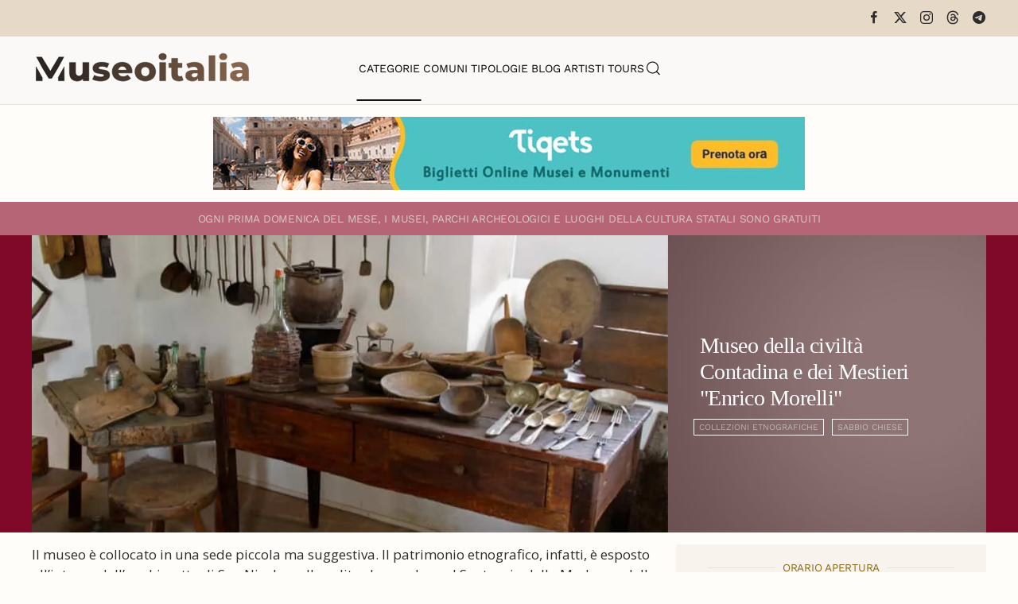

--- FILE ---
content_type: text/html; charset=utf-8
request_url: https://www.museionline.info/musei/museo-della-civilta-contadina-e-dei-mestieri-enrico-morelli
body_size: 9118
content:
<!DOCTYPE html>
<html lang="it-it" dir="ltr">
    
  <head>
  	<!-- Start TAGZ: -->
  	<meta name="twitter:card" content="summary_large_image"/>
	<meta name="twitter:description" content="Il museo è collocato in una sede piccola ma suggestiva. Il patrimonio etnografico, infatti, è esposto all’interno dell’ex chiesetta di San Nicola, sulla salita che conduce al Santuario della Madonna d"/>
	<meta name="twitter:image" content="https://www.museionline.info/images/musei2/sabbioetmorl.jpg"/>
	<meta name="twitter:site" content="museionline"/>
	<meta name="twitter:title" content="Museo della civiltà Contadina e dei Mestieri &quot;Enrico Morelli&quot;"/>
	<meta property="og:description" content="Il museo è collocato in una sede piccola ma suggestiva. Il patrimonio etnografico, infatti, è esposto all’interno dell’ex chiesetta di San Nicola, sulla sa"/>
	<meta property="og:image" content="https://www.museionline.info/images/musei2/sabbioetmorl.jpg"/>
	<meta property="og:image:height" content="420"/>
	<meta property="og:image:width" content="900"/>
	<meta property="og:site_name" content="Musei Italiani"/>
	<meta property="og:title" content="Museo della civiltà Contadina e dei Mestieri &quot;Enrico Morelli&quot;"/>
	<meta property="og:type" content="website"/>
	<meta property="og:url" content="https%3A%2F%2Fwww.museionline.info%2Fmusei%2Fmuseo-della-civilta-contadina-e-dei-mestieri-enrico-morelli"/>
  	<!-- End TAGZ -->
  		
        <meta name="viewport" content="width=device-width, initial-scale=1">
        <link rel="icon" href="/images/icoicon.png" sizes="any">
                <link rel="icon" href="/images/icoicon.svg" type="image/svg+xml">
                <link rel="apple-touch-icon" href="/images/icoicon.png">
        <meta charset="utf-8">
	<meta name="author" content="Redazione">
	<meta name="description" content="Esplora il ricco patrimonio culturale italiano: musei, parchi archeologici, castelli, ville storiche e monumenti. Viaggia attraverso secoli di storia e cultura.">
	<meta name="generator" content="Joomla! - Open Source Content Management">
	<title>Museo della civiltà Contadina e dei Mestieri &quot;Enrico Morelli&quot;</title>
	<link href="https://www.museionline.info/musei/museo-della-civilta-contadina-e-dei-mestieri-enrico-morelli" rel="canonical">
	<link href="https://www.museionline.info/component/finder/search?format=opensearch&amp;Itemid=101" rel="search" title="OpenSearch Musei Italiani" type="application/opensearchdescription+xml">
<link href="/media/vendor/joomla-custom-elements/css/joomla-alert.min.css?0.4.1" rel="stylesheet">
	<link href="/templates/yootheme/css/theme.11.css?1768250885" rel="stylesheet">
	<link href="/templates/yootheme/css/theme.update.css?4.5.32" rel="stylesheet">
	<link href="//fonts.googleapis.com/css?family=Open+Sans:400,600,700" rel="stylesheet">
	<link href="/plugins/system/ampz/ampz/css/ampz.min.css" rel="stylesheet">
	<style>#load-btns-inline_sc_1{
			font-family: 'Open Sans', helvetica, arial, sans-serif;

		}</style>
	<style>
        #ampz_inline_mobile { background-color: #ffffff }
        @media (min-width: 600px) {
            #ampz_inline_mobile {
                display: none !important;
            }
        }
        @media (max-width: 600px) {
            #ampz_inline_mobile {
                display: block !important;
            }
        }</style>
	<style>.mfp-content{
			font-family: 'Open Sans', helvetica, arial, sans-serif;

		}</style>
<script src="/media/vendor/jquery/js/jquery.min.js?3.7.1"></script>
	<script src="/media/legacy/js/jquery-noconflict.min.js?504da4"></script>
	<script src="/media/vendor/awesomplete/js/awesomplete.min.js?1.1.7" defer></script>
	<script type="application/json" class="joomla-script-options new">{"joomla.jtext":{"JLIB_JS_AJAX_ERROR_OTHER":"Si è verificato un errore durante il recupero dei dati JSON: codice di stato HTTP %s.","JLIB_JS_AJAX_ERROR_PARSE":"Si è verificato un errore di analisi durante l'elaborazione dei seguenti dati JSON:<br><code style=\"color:inherit;white-space:pre-wrap;padding:0;margin:0;border:0;background:inherit;\">%s<\/code>","ERROR":"Errore","MESSAGE":"Messaggio","NOTICE":"Avviso","WARNING":"Attenzione","JCLOSE":"Chiudi","JOK":"OK","JOPEN":"Apri"},"finder-search":{"url":"\/component\/finder\/?task=suggestions.suggest&amp;format=json&amp;tmpl=component&amp;Itemid=101"},"system.paths":{"root":"","rootFull":"https:\/\/www.museionline.info\/","base":"","baseFull":"https:\/\/www.museionline.info\/"},"csrf.token":"15a541cf1cd56fed6850399dd512f87e"}</script>
	<script src="/media/system/js/core.min.js?a3d8f8"></script>
	<script src="/media/vendor/webcomponentsjs/js/webcomponents-bundle.min.js?2.8.0" nomodule defer></script>
	<script src="/media/com_finder/js/finder.min.js?755761" type="module"></script>
	<script src="/media/system/js/joomla-hidden-mail.min.js?80d9c7" type="module"></script>
	<script src="/media/system/js/messages.min.js?9a4811" type="module"></script>
	<script src="/templates/yootheme/vendor/assets/uikit/dist/js/uikit.min.js?4.5.32"></script>
	<script src="/templates/yootheme/vendor/assets/uikit/dist/js/uikit-icons-woolberry.min.js?4.5.32"></script>
	<script src="/templates/yootheme/js/theme.js?4.5.32"></script>
	<script src="/media/zoo/assets/js/responsive.js?ver=20251215"></script>
	<script src="/components/com_zoo/assets/js/default.js?ver=20251215"></script>
	<script src="/plugins/system/ampz/ampz/js/ampz.min.js"></script>
	<script>window.yootheme ||= {}; var $theme = yootheme.theme = {"i18n":{"close":{"label":"Close"},"totop":{"label":"Back to top"},"marker":{"label":"Open"},"navbarToggleIcon":{"label":"Apri menu"},"paginationPrevious":{"label":"Previous page"},"paginationNext":{"label":"Pagina successiva"},"searchIcon":{"toggle":"Open Search","submit":"Submit Search"},"slider":{"next":"Next slide","previous":"Previous slide","slideX":"Slide %s","slideLabel":"%s of %s"},"slideshow":{"next":"Next slide","previous":"Previous slide","slideX":"Slide %s","slideLabel":"%s of %s"},"lightboxPanel":{"next":"Next slide","previous":"Previous slide","slideLabel":"%s of %s","close":"Close"}}};</script>
	<script>var ampzSettings = {"ampzCounts":"","ampzNetworks":["facebook","twitter","linkedin","pinterest","telegram"],"ampzEntranceDelay":"1.5s","ampzEntranceDelayMobile":"1.5s","ampzMobileOnlyButtons":"","ampzMobileWidth":"600","ampzFlyinEntranceEffect":"ampz_flyin_right bounceInUp","ampzThresholdTotalShares":"0","ampzBaseUrl":"https:\/\/www.museionline.info\/","ampzShareUrl":"https%3A%2F%2Fwww.museionline.info%2Fmusei%2Fmuseo-della-civilta-contadina-e-dei-mestieri-enrico-morelli","ampzOpenInNewTab":"","ampzFbAT":"0","ampzCacheLifetime":"3600","ampzCachedCounts":"","ampzFlyInTriggerBottom":"","ampzFlyInTriggerTime":"","ampzFlyInTriggerTimeSeconds":"10000","ampzActiveComponent":"com_zoo","ampzFlyInDisplayMobile":"","ampzInlineDisplayMobile":"","ampzInlineDisableExpandOnHover":"","ampzSidebarDisplayMobile":"","ampzFlyInCookieType":"never","ampzFlyInCookieDuration":"5","ampzSideBarVisibility":"inline","ampzMobileVisibility":"inline","ampzSideBarStartClosed":""};</script>
	
	<script>jQuery(function($) {
    jQuery('.grid-nofollow a').attr('rel', 'nofollow');
});
<!-- Matomo -->

  var _paq = window._paq = window._paq || [];
  /* tracker methods like "setCustomDimension" should be called before "trackPageView" */
  _paq.push(['trackPageView']);
  _paq.push(['enableLinkTracking']);
  (function() {
    var u="//visionstat.eu/stat/";
    _paq.push(['setTrackerUrl', u+'matomo.php']);
    _paq.push(['setSiteId', '7']);
    var d=document, g=d.createElement('script'), s=d.getElementsByTagName('script')[0];
    g.async=true; g.src=u+'matomo.js'; s.parentNode.insertBefore(g,s);
  })();

<!-- End Matomo Code --></script>

    </head>
    <body class="">

        <div class="uk-hidden-visually uk-notification uk-notification-top-left uk-width-auto">
            <div class="uk-notification-message">
                <a href="#tm-main" class="uk-link-reset">Skip to main content</a>
            </div>
        </div>

        
        
        <div class="tm-page">

                        


<header class="tm-header-mobile uk-hidden@m">


    
        <div class="uk-navbar-container">

            <div class="uk-container uk-container-expand">
                <nav class="uk-navbar" uk-navbar="{&quot;align&quot;:&quot;left&quot;,&quot;container&quot;:&quot;.tm-header-mobile&quot;,&quot;boundary&quot;:&quot;.tm-header-mobile .uk-navbar-container&quot;}">

                                        <div class="uk-navbar-left ">

                                                    <a href="https://www.museionline.info/" aria-label="Torna alla Home" class="uk-logo uk-navbar-item">
    <picture>
<source type="image/webp" srcset="/templates/yootheme/cache/a2/museoitalialogomb-a25f355a.webp 214w, /templates/yootheme/cache/eb/museoitalialogomb-ebb21f98.webp 299w, /templates/yootheme/cache/b8/museoitalialogomb-b82d237a.webp 300w" sizes="(min-width: 214px) 214px">
<img alt="Musei e Monumenti Italiani da visitare" loading="eager" src="/templates/yootheme/cache/7c/museoitalialogomb-7c0768e4.png" width="214" height="35">
</picture></a>
                        
                        
                        
                    </div>
                    
                    
                                        <div class="uk-navbar-right">

                                                    
                        
                                                    <a uk-toggle href="#tm-dialog-mobile" class="uk-navbar-toggle">

        
        <div uk-navbar-toggle-icon></div>

        
    </a>
                        
                    </div>
                    
                </nav>
            </div>

        </div>

    



    
        <div id="tm-dialog-mobile" class="uk-modal uk-modal-full" uk-modal>
        <div class="uk-modal-dialog uk-flex">

                        <button class="uk-modal-close-full uk-close-large" type="button" uk-close uk-toggle="cls: uk-modal-close-full uk-close-large uk-modal-close-default; mode: media; media: @s"></button>
            
            <div class="uk-modal-body uk-padding-large uk-margin-auto uk-flex uk-flex-column uk-box-sizing-content uk-width-auto@s" uk-height-viewport uk-toggle="{&quot;cls&quot;:&quot;uk-padding-large&quot;,&quot;mode&quot;:&quot;media&quot;,&quot;media&quot;:&quot;@s&quot;}">

                                <div class="uk-margin-auto-vertical uk-text-center">
                    
<div class="uk-grid uk-child-width-1-1" uk-grid>    <div>
<div class="uk-panel" id="module-tm-4">

    
    

    <form id="search-tm-4" action="/component/finder/search?Itemid=101" method="get" role="search" class="uk-search js-finder-searchform uk-search-default uk-width-1-1"><span uk-search-icon></span><input name="q" class="js-finder-search-query uk-search-input" placeholder="Cerca" required aria-label="Cerca" type="search"><input type="hidden" name="Itemid" value="101"></form>
    

</div>
</div>    <div>
<div class="uk-panel" id="module-menu-dialog-mobile">

    
    
<ul class="uk-nav uk-nav-primary uk-nav- uk-nav-center">
    
	<li class="item-113 uk-active"><a href="/musei">Categorie</a></li>
	<li class="item-114"><a href="/comuni">Comuni</a></li>
	<li class="item-122"><a href="/tipologie-museo">Tipologie</a></li>
	<li class="item-178"><a href="https://www.museiblog.info/" target="_blank">Blog</a></li>
	<li class="item-201"><a href="/artisti">Artisti</a></li>
	<li class="item-492"><a href="https://www.viator.com/partner-shop/museionline/?medium=link&amp;medium_version=shop&amp;campaign=portal2025" target="_blank">Tours</a></li></ul>

</div>
</div>    <div>
<div class="uk-panel" id="module-tm-6">

    
    <ul class="uk-grid uk-flex-inline uk-flex-middle uk-flex-nowrap uk-grid-small">                    <li><a href="https://www.facebook.com/MuseoItalia/" class="uk-preserve-width uk-icon-link" rel="noreferrer" target="_blank"><span uk-icon="icon: facebook;"></span></a></li>
                    <li><a href="https://twitter.com/museionline" class="uk-preserve-width uk-icon-link" rel="noreferrer" target="_blank"><span uk-icon="icon: twitter;"></span></a></li>
                    <li><a href="https://www.instagram.com/italiamuseo" class="uk-preserve-width uk-icon-link" rel="noreferrer" target="_blank"><span uk-icon="icon: instagram;"></span></a></li>
            </ul>
</div>
</div></div>
                </div>
                
                
            </div>

        </div>
    </div>
    
    

</header>


<div class="tm-toolbar tm-toolbar-default uk-visible@m">
    <div class="uk-container uk-flex uk-flex-middle">

        
                <div class="uk-margin-auto-left">
            <div class="uk-grid-medium uk-child-width-auto uk-flex-middle" uk-grid="margin: uk-margin-small-top">
                <div>
<div class="uk-panel" id="module-tm-5">

    
    <ul class="uk-grid uk-flex-inline uk-flex-middle uk-flex-nowrap uk-grid-small">                    <li><a href="https://www.facebook.com/MuseoItalia/" class="uk-preserve-width uk-icon-link" rel="noreferrer" target="_blank"><span uk-icon="icon: facebook; width: 18; height: 18;"></span></a></li>
                    <li><a href="https://twitter.com/museionline" class="uk-preserve-width uk-icon-link" rel="noreferrer" target="_blank"><span uk-icon="icon: x; width: 18; height: 18;"></span></a></li>
                    <li><a href="https://www.instagram.com/italiamuseo" class="uk-preserve-width uk-icon-link" rel="noreferrer" target="_blank"><span uk-icon="icon: instagram; width: 18; height: 18;"></span></a></li>
                    <li><a href="https://www.threads.net/@italiamuseo" class="uk-preserve-width uk-icon-link" rel="noreferrer" target="_blank"><span uk-icon="icon: threads; width: 18; height: 18;"></span></a></li>
                    <li><a href="https://t.me/museoitalia" class="uk-preserve-width uk-icon-link" rel="noreferrer" target="_blank"><span uk-icon="icon: telegram; width: 18; height: 18;"></span></a></li>
            </ul>
</div>
</div>
            </div>
        </div>
        
    </div>
</div>

<header class="tm-header uk-visible@m">



    
        <div class="uk-navbar-container">

            <div class="uk-container uk-container-large">
                <nav class="uk-navbar" uk-navbar="{&quot;align&quot;:&quot;left&quot;,&quot;container&quot;:&quot;.tm-header&quot;,&quot;boundary&quot;:&quot;.tm-header .uk-navbar-container&quot;}">

                                        <div class="uk-navbar-left ">

                                                    <a href="https://www.museionline.info/" aria-label="Torna alla Home" class="uk-logo uk-navbar-item">
    <picture>
<source type="image/webp" srcset="/templates/yootheme/cache/02/museoitalialogo-02980029.webp 278w, /templates/yootheme/cache/17/museoitalialogo-17b3e2f8.webp 500w" sizes="(min-width: 278px) 278px">
<img alt="Musei e Monumenti Italiani da visitare" loading="eager" src="/templates/yootheme/cache/02/museoitalialogo-02d218e8.png" width="278" height="45">
</picture></a>
                        
                        
                        
                    </div>
                    
                                        <div class="uk-navbar-center">

                        
                                                    
<ul class="uk-navbar-nav">
    
	<li class="item-113 uk-active"><a href="/musei">Categorie</a></li>
	<li class="item-114"><a href="/comuni">Comuni</a></li>
	<li class="item-122"><a href="/tipologie-museo">Tipologie</a></li>
	<li class="item-178"><a href="https://www.museiblog.info/" target="_blank">Blog</a></li>
	<li class="item-201"><a href="/artisti">Artisti</a></li>
	<li class="item-492"><a href="https://www.viator.com/partner-shop/museionline/?medium=link&amp;medium_version=shop&amp;campaign=portal2025" target="_blank">Tours</a></li></ul>


    <a class="uk-navbar-toggle" id="module-tm-3" href="#search-tm-3-search" uk-search-icon uk-toggle></a>

    <div uk-modal id="search-tm-3-search" class="uk-modal uk-modal-full">
        <div class="uk-modal-dialog uk-modal-body uk-padding-large uk-flex uk-flex-center uk-flex-middle" uk-height-viewport uk-toggle="cls: uk-padding-large; mode: media; media: @s">

                        <button type="button" uk-close class="uk-modal-close-full uk-close-large" uk-toggle="{&quot;mode&quot;:&quot;media&quot;,&quot;media&quot;:&quot;@s&quot;,&quot;cls&quot;:&quot;uk-modal-close-full uk-close-large uk-modal-close-default&quot;}"></button>
            
                        <div>
            
                <form id="search-tm-3" action="/component/finder/search?Itemid=101" method="get" role="search" class="uk-search js-finder-searchform uk-width-1-1 uk-search-large"><input name="q" class="js-finder-search-query uk-search-input" placeholder="Cerca" required aria-label="Cerca" type="search" autofocus><input type="hidden" name="Itemid" value="101"><button uk-search-icon class="uk-search-icon-flip" type="submit"></button></form>
                
                        </div>
            
        </div>
    </div>


                        
                    </div>
                    
                    
                </nav>
            </div>

        </div>

    







</header>

            
            
<div class="tm-top uk-section-default uk-section uk-section-small">

    
        
        
        
                        <div class="uk-container">
            
                
<div class="uk-panel" id="module-124">

    
    
<div class="uk-margin-remove-last-child custom" ><p><a title="italian tourism reservation museum ticket" href="https://www.tiqets.com/it/attrazioni-italia-z50109/?partner=neosintesi35594&amp;tq_campaign=banner-musei-butn" target="_blank" rel="nofollow noopener"><img src="/images/biglie.jpg" loading="lazy" width="744" height="92" data-path="local-images:/biglie.jpg" style="display: block; margin-left: auto; margin-right: auto;" /></a></p></div>

</div>

                        </div>
            
        
    
</div>


            <main id="tm-main" >

                
                <div id="system-message-container" aria-live="polite"></div>

                <!-- Builder #template-g3mH1yIE --><style class="uk-margin-remove-adjacent">#template-g3mH1yIE\#0{font-size: 0.8rem; color: #d6ccc2;}#template-g3mH1yIE\#1{padding-top: 12px; padding-bottom: 11px; background: #B56576;}#template-g3mH1yIE\#2 .uk-subnav a, #template-g3mH1yIE\#2 .subuk-nav li{font-size: 8pt; line-height: 0.7; border: 1px solid #FFFFFA; padding: 6px 6px 6px 6px; background-color: trasparent; color: #000 important;;}#template-g3mH1yIE\#2 .uk-subnav>*{flex: none; padding-left: 10px; position: relative;}#template-g3mH1yIE\#3{color: #c5c5a7; font-weight: bold !important;}#template-g3mH1yIE\#4{font-size: 0.8rem;}#template-g3mH1yIE\#5{font-size: 0.8rem;}#template-g3mH1yIE\#6{font-size: 0.8rem;}#template-g3mH1yIE\#7{font-size: 0.8rem;}#template-g3mH1yIE\#8{font-size: 0.8rem;}#template-g3mH1yIE\#9{font-size: 0.8rem;}#servizi .el-content{font-size: 0.8rem;}#template-g3mH1yIE\#10{font-size: 0.8rem;}#template-g3mH1yIE\#11{font-size: 0.8rem; color: #F0F0F0;}#template-g3mH1yIE\#12{font-size: 0.8rem; color: #d6ccc2;}#template-g3mH1yIE\#13{font-size: 0.8rem; color: #F0F0F0;}#template-g3mH1yIE\#14{font-size: 0.8rem; color: #F0F0F0;}#template-g3mH1yIE\#15 .el-content{font-size: 0.8rem;}#template-g3mH1yIE\#16 .el-image:hover{opacity: 0.9;}#template-g3mH1yIE\#16 .el-image{opacity: 0.3;}#template-g3mH1yIE\#17{background: #E0E2DB;}#template-g3mH1yIE\#18{font-size: 0.7rem;}#template-g3mH1yIE\#19{background: #E7ECEF;}#template-g3mH1yIE\#20{font-size: 0.7rem;}#template-g3mH1yIE\#21 .el-title{font-size: 0.6rem; color: #6c757d; font-weight: 100; line-height: 1.2; padding-top: 8px;}</style>
<div id="template-g3mH1yIE#1" class="uk-visible@s uk-section-primary uk-section uk-section-xsmall">
    
        
        
        
            
                                <div class="uk-container">                
                    <div class="uk-visible@s uk-grid tm-grid-expand uk-grid-collapse uk-child-width-1-1 uk-margin-remove-vertical">
<div class="uk-width-1-1 uk-visible@s">
    
        
            
            
            
                
                    
<div class="uk-h6 uk-margin-small uk-text-center uk-visible@s" id="template-g3mH1yIE#0">        <span>O</span><span>gni prima domenica del mese, i musei, parchi archeologici e luoghi della cultura statali </span>sono gratuiti    </div>
                
            
        
    
</div></div>
                                </div>                
            
        
    
</div>
<div class="uk-section-primary uk-section uk-padding-remove-vertical">
    
        
        
        
            
                                <div class="uk-container uk-padding-remove-horizontal">                
                    <div class="uk-grid tm-grid-expand uk-grid-collapse uk-margin-remove-vertical" uk-grid>
<div class="uk-width-2-3@m">
    
        
            
            
            
                
                    
<div class="uk-margin">
        <picture>
<source type="image/webp" srcset="/component/ajax/?p=image&amp;src=%7B%22file%22%3A%22images%2Fmusei2%2Fsabbioetmorl.jpg%22%2C%22type%22%3A%22webp%2C80%22%2C%22thumbnail%22%3A%22768%2C358%2C%22%7D&amp;hash=53ce32ec 768w, /component/ajax/?p=image&amp;src=%7B%22file%22%3A%22images%2Fmusei2%2Fsabbioetmorl.jpg%22%2C%22type%22%3A%22webp%2C80%22%2C%22thumbnail%22%3A%22900%2C420%2C%22%7D&amp;hash=edee2928 900w" sizes="(min-width: 900px) 900px">
<img src="/templates/yootheme/cache/64/sabbioetmorl-64e632e2.jpeg" width="900" height="420" class="el-image" alt="Museo della civiltà Contadina e dei Mestieri &quot;Enrico Morelli&quot;" loading="lazy">
</picture>    
    
</div>
                
            
        
    
</div>
<div class="uk-grid-item-match uk-width-1-3@m">
        <div class="uk-tile-secondary uk-flex uk-preserve-color">    
                <div data-src="/images/sfndlight.jpg" data-sources="[{&quot;type&quot;:&quot;image\/webp&quot;,&quot;srcset&quot;:&quot;\/templates\/yootheme\/cache\/94\/sfndlight-9449ba74.webp 1200w&quot;,&quot;sizes&quot;:&quot;(max-aspect-ratio: 1200\/675) 178vh&quot;}]" uk-img class="uk-background-norepeat uk-background-cover uk-background-top-left uk-tile  uk-tile-xsmall uk-width-1-1 uk-flex uk-flex-middle">        
            
                        <div class="uk-position-cover" style="background-color: rgba(66, 21, 21, 0.59);"></div>            
                        <div class="uk-panel uk-width-1-1">            
                
                    
<h1 class="uk-h1 uk-font-secondary uk-margin-small uk-text-left">        Museo della civiltà Contadina e dei Mestieri "Enrico Morelli"    </h1>
<div id="template-g3mH1yIE#2" class="uk-text-left">
    <ul class="uk-margin-remove-bottom uk-subnav uk-flex-left" uk-margin>        <li class="el-item ">
    <a class="el-link" href="/musei/collezioni-etnografiche">Collezioni Etnografiche</a></li>
        <li class="el-item ">
    <a class="el-link" href="/lombardia-musei-monumenti/sabbio-chiese">Sabbio Chiese</a></li>
        </ul>
</div>
                
                        </div>            
                </div>        
        </div>    
</div></div>
                                </div>                
            
        
    
</div>
<div class="uk-section-default uk-section uk-section-small">
    
        
        
        
            
                                <div class="uk-container">                
                    <div class="uk-grid tm-grid-expand uk-grid-small uk-margin-small" uk-grid>
<div class="uk-width-2-3@m">
    
        
            
            
            
                
                    <div class="uk-panel uk-margin"><p>Il museo è collocato in una sede piccola ma suggestiva. Il patrimonio etnografico, infatti, è esposto all’interno dell’ex chiesetta di San Nicola, sulla salita che conduce al Santuario della Madonna della Rocca, nel centro storico di Sabbio Chiese, e offre uno spaccato dei mestieri praticati in valle, almeno dall’Ottocento.</p>
<p>La raccolta offre la possibilità di conoscere meglio gli usci e le tradizioni dei nostri nonni, esponendo oggetti d’uso nella casa dell’ottocento, ma anche attrezzi legati alle attività lavorative che si svolgevano in valle.</p>
<p>Nella navata sono disposti, secondo una progressione di aree a tema, gli oggetti relativi all’agricoltura, all’allevamento, alle arti tessili, ai mestieri del falegname, fabbro, calzolaio, macellaio, muratore, postino, stagnaro, oste, conciatore, apicoltore, etc. Una stanza a soppalco ospita gli oggetti tipici della vita domestica della famiglia contadina, dalla cucina alla camera da letto. Nel portico sottostante trovano posto altri strumenti dell’agricoltore ed un barroccino (calesse da passeggio), mentre in una stanza adiacente sono sistemati gli strumenti per la produzione casalinga del vino e dei latticini. Vi è pure un telaio per la produzione di biancheria della casa, il cui funzionamento viene mostrato ai visitatori tessendo tappeti di lana. Ogni oggetto ha una propria scheda espositiva che ne illustra, oltre ai nomi in italiano e dialetto, anche luogo, modo d’uso e donatore; immagini d’epoca consentono, per alcuni oggetti, di contestualizzare l’uso. Il museo richiama, ogni anno, centinaia di visitatori, soprattutto durante la stagione estiva. È pure meta di attività destinate alle scuole primarie del territorio, interessate ad approfondire gli aspetti legati ai mestieri di un tempo.</p></div>
<div class="uk-h6 uk-margin-small" id="template-g3mH1yIE#3">        <b><font color="#c5c5a7">Si consiglia di verificare la corrispondenza degli orari di apertura contattando direttamente la struttura.</font></b>    </div>
                
            
        
    
</div>
<div class="uk-grid-item-match uk-width-1-3@m">
        <div class="uk-tile-muted uk-tile  uk-tile-xsmall">    
        
            
            
            
                
                    
<h3 class="uk-h6 uk-heading-line uk-text-warning uk-margin-small uk-text-center" id="template-g3mH1yIE#4">        <span>Orario Apertura</span>
    </h3>
<h4 class="uk-h6 uk-margin-small" id="template-g3mH1yIE#5">        <p>da Mag. a Set.<br />Sab. Dom.</p>    </h4>
<h3 class="uk-h6 uk-heading-line uk-text-warning uk-margin-small uk-text-center" id="template-g3mH1yIE#7">        <span>Biglietti</span>
    </h3>
<div class="uk-h6 uk-margin-small" id="template-g3mH1yIE#8">        <p>Gratuito</p>    </div>
<h3 class="uk-h6 uk-heading-line uk-text-warning uk-margin-small uk-text-center" id="template-g3mH1yIE#9">        <span>Servizi</span>
    </h3>
<h3 class="uk-h6 uk-heading-line uk-text-warning uk-visible@m uk-margin-small uk-text-center" id="template-g3mH1yIE#10">        <span>Condividi</span>
    </h3>
<div class="uk-h6 uk-visible@m uk-margin-small">        <p><!-- start ampz shortcode musei --><div id="ampz_inline_sc_1" style= "font-family: 'Open Sans', helvetica, arial, sans-serif;" class="  ampz_inline_icon_only" data-combineafter="5" data-buttontemplate="template_minimal" data-buttonsize="ampz_btn_very_small" data-buttonwidth="auto">  <div class="ampz_rounded ampz_container ampz_no_count"><ul>
    						<li class="">
    							<a data-sharefollow="share" class="template_minimal ampz_btn ampz_btn_very_small ampz_facebook " data-url="https%3A%2F%2Fwww.museionline.info%2Fmusei%2Fmuseo-della-civilta-contadina-e-dei-mestieri-enrico-morelli" data-basecount="0" data-shareposition="shortcode"  data-sharetype="facebook" data-text="Museo+della+civilt%26agrave%3B+Contadina+e+dei+Mestieri+%26quot%3BEnrico+Morelli%26quot%3B"  href="#">
    								<i class="ampz ampz-icoon ampz-icoon-facebook"></i>
    					  <span class="ampz_network_label">Share</span></a>
    					
    						<li class="">
    							<a data-sharefollow="share" class="template_minimal ampz_btn ampz_btn_very_small ampz_twitter " data-url="https%3A%2F%2Fwww.museionline.info%2Fmusei%2Fmuseo-della-civilta-contadina-e-dei-mestieri-enrico-morelli" data-basecount="0" data-shareposition="shortcode"  data-sharetype="twitter" data-text="Museo+della+civilt%26agrave%3B+Contadina+e+dei+Mestieri+%26quot%3BEnrico+Morelli%26quot%3B"  href="#">
    								<i class="ampz ampz-icoon ampz-icoon-twitter"></i>
    					  <span class="ampz_network_label">Tweet</span></a>
    					
    						<li class="">
    							<a data-sharefollow="share" class="template_minimal ampz_btn ampz_btn_very_small ampz_linkedin " data-url="https%3A%2F%2Fwww.museionline.info%2Fmusei%2Fmuseo-della-civilta-contadina-e-dei-mestieri-enrico-morelli" data-basecount="0" data-shareposition="shortcode"  data-sharetype="linkedin" data-text="Museo+della+civilt%26agrave%3B+Contadina+e+dei+Mestieri+%26quot%3BEnrico+Morelli%26quot%3B"  href="#">
    								<i class="ampz ampz-icoon ampz-icoon-linkedin"></i>
    					  <span class="ampz_network_label">Share</span></a>
    					
    						<li class="">
    							<a data-sharefollow="share" class="template_minimal ampz_btn ampz_btn_very_small ampz_pinterest " data-url="https%3A%2F%2Fwww.museionline.info%2Fmusei%2Fmuseo-della-civilta-contadina-e-dei-mestieri-enrico-morelli" data-basecount="0" data-shareposition="shortcode"  data-sharetype="pinterest" data-text="Museo+della+civilt%26agrave%3B+Contadina+e+dei+Mestieri+%26quot%3BEnrico+Morelli%26quot%3B"  href="#">
    								<i class="ampz ampz-icoon ampz-icoon-pinterest"></i>
    					  <span class="ampz_network_label">Pin</span></a>
    					
    						<li class="">
    							<a data-sharefollow="share" class="template_minimal ampz_btn ampz_btn_very_small ampz_telegram " data-url="https%3A%2F%2Fwww.museionline.info%2Fmusei%2Fmuseo-della-civilta-contadina-e-dei-mestieri-enrico-morelli" data-basecount="0" data-shareposition="shortcode"  data-sharetype="telegram" data-text="Museo+della+civilt%26agrave%3B+Contadina+e+dei+Mestieri+%26quot%3BEnrico+Morelli%26quot%3B"  href="#">
    								<i class="ampz ampz-icoon ampz-icoon-telegram"></i>
    					  <span class="ampz_network_label">Share</span></a>
    					
	                    </ul>
					</div>
				</div><!-- end ampz musei --></p>    </div>
                
            
        
        </div>    
</div></div>
                                </div>                
            
        
    
</div>
<div class="uk-section-default uk-section uk-section-xsmall">
    
        
        
        
            
                                <div class="uk-container">                
                    <div class="uk-grid tm-grid-expand uk-grid-small uk-child-width-1-1 uk-margin-small">
<div class="uk-width-1-1">
    
        
            
            
            
                
                    
<div class="uk-margin-remove-vertical uk-width-large uk-text-left">
    
        <div class="uk-grid uk-child-width-auto uk-child-width-auto@s uk-child-width-auto@m uk-child-width-auto@l uk-child-width-auto@xl uk-grid-column-small uk-grid-row-collapse uk-grid-match">                <div>
<div class="el-item uk-panel">
    
                <div class="uk-grid-small" uk-grid>        
                        <div class="uk-width-auto@m">            
                                <a href="/musei/sistema-museale-della-valle-sabbia">

    
                <picture>
<source type="image/webp" srcset="/templates/yootheme/cache/2b/sabbia-2b28d424.webp 158w, /templates/yootheme/cache/f9/sabbia-f95860ab.webp 195w" sizes="(min-width: 158px) 158px">
<img src="/templates/yootheme/cache/d9/sabbia-d926c48d.jpeg" width="158" height="55" alt loading="lazy" class="el-image">
</picture>        
        
    
</a>                
                        </div>            
                        <div class="uk-width-expand uk-margin-remove-first-child">            
                
                
                    

        
        
        
    
        
        
        
        
        

                
                
                        </div>            
                </div>        
    
</div></div>
                </div>
    
</div>
                
            
        
    
</div></div>
                                </div>                
            
        
    
</div>
<div class="uk-section-default uk-section uk-padding-remove-vertical">
    
        
        
        
            
                                <div class="uk-container">                
                    <div class="uk-grid tm-grid-expand uk-grid-column-collapse uk-grid-row-small uk-margin-small" uk-grid>
<div class="uk-grid-item-match uk-width-expand@m">
        <div class="uk-tile-primary uk-tile  uk-tile-small">    
        
            
            
            
                
                    
<div class="uk-h6 uk-margin-small" id="template-g3mH1yIE#12">        Piazza Rocca, 11    </div>
<div class="uk-h6 uk-margin-small" id="template-g3mH1yIE#13">        25070 Sabbio Chiese - Brescia    </div>
<div class="uk-h6 uk-margin-small" id="template-g3mH1yIE#14">        Tel: +39 0365 85119    </div>
                
            
        
        </div>    
</div>
<div class="uk-grid-item-match uk-flex-middle uk-width-large@m" id="template-g3mH1yIE#17">
    
        
            
            
                        <div class="uk-panel uk-width-1-1">            
                
                    
<div class="uk-margin uk-text-center" id="template-g3mH1yIE#16">
        <picture>
<source type="image/webp" srcset="/templates/yootheme/cache/84/map-849dfa8f.webp 50w, /templates/yootheme/cache/d7/map-d7daacfb.webp 100w" sizes="(min-width: 50px) 50px">
<img src="/templates/yootheme/cache/da/map-dab28262.png" width="50" height="50" class="el-image" alt="Museo della civiltà Contadina e dei Mestieri &quot;Enrico Morelli&quot;" loading="lazy">
</picture>    
    
</div>
                
                        </div>            
        
    
</div>
<div class="uk-grid-item-match uk-flex-middle uk-width-expand@m" id="template-g3mH1yIE#19">
    
        
            
            
                        <div class="uk-panel uk-width-1-1">            
                
                    
<div class="uk-text-danger uk-margin uk-text-center" id="template-g3mH1yIE#18">        <span class="uk-margin-xsmall-right" uk-icon="eye"></span>1224    </div>
                
                        </div>            
        
    
</div></div>
                                </div>                
            
        
    
</div>
<div class="uk-section-default uk-section uk-padding-remove-vertical">
    
        
        
        
            
                                <div class="uk-container">                
                    <div class="uk-grid tm-grid-expand uk-child-width-1-1 uk-grid-margin">
<div class="uk-width-1-1">
    
        
            
            
            
                
                    
<div class="uk-h6 uk-text-danger uk-margin-small uk-text-right" id="template-g3mH1yIE#20">        Aggiornamento Pagina: 08/06/2024    </div>
                
            
        
    
</div></div>
                                </div>                
            
        
    
</div>

                
            </main>

            

                        <footer>
                <!-- Builder #footer -->
<div class="uk-section-default uk-section">
    
        
        
        
            
                                <div class="uk-container">                
                    <div class="uk-grid tm-grid-expand uk-child-width-1-1 uk-grid-margin">
<div class="uk-width-1-1">
    
        
            
            
            
                
                    
<div class="uk-margin-small uk-text-center"><a href="#" uk-totop uk-scroll></a></div>
                
            
        
    
</div></div><div class="uk-grid tm-grid-expand uk-grid-margin" uk-grid>
<div class="uk-width-3-4@m">
    
        
            
            
            
                
                    
<div class="uk-margin-small uk-text-left">
    <ul class="uk-margin-remove-bottom uk-subnav uk-flex-left" uk-margin>        <li class="el-item ">
    <a class="el-link" href="/biglietti">Biglietti</a></li>
        <li class="el-item ">
    <a class="el-link" href="/musei-card">Musei Card</a></li>
        <li class="el-item ">
    <a class="el-link" href="/viaggi-virtuali">Viaggi Virtuali</a></li>
        <li class="el-item ">
    <joomla-hidden-mail class="el-link"  is-link="1" is-email="0" first="aXRhbGlhbXVzZW8=" last="Z21haWwuY29tP3N1YmplY3Q9TW9kaWZpY2EgU2NoZWRhJmJvZHk9U3BlY2lmaWNhcmUgaWwgbm9tZSBkZWxsYSBzdHJ1dHR1cmEu" text="U3VnZ2VyaXNjaSB1bmEgbW9kaWZpY2E=" base="" >Questo indirizzo email è protetto dagli spambots. È necessario abilitare JavaScript per vederlo.</joomla-hidden-mail></li>
        <li class="el-item ">
    <a class="el-link" href="/?view=article&amp;id=9:cookie-policy&amp;catid=2">Cookie</a></li>
        <li class="el-item ">
    <a class="el-link" href="/?view=article&amp;id=8:credits&amp;catid=2">Credits</a></li>
        </ul>
</div>
                
            
        
    
</div>
<div class="uk-width-1-4@m">
    
        
            
            
            
                
                    
<h1 class="uk-h6">        <a href="https://www.museumvatican.it/" target="_blank" rel="noopener">Musei Italiani 2026</a>    </h1>
                
            
        
    
</div></div>
                                </div>                
            
        
    
</div>            </footer>
            
        </div>

        
        

    </body>
</html>


--- FILE ---
content_type: application/javascript
request_url: https://www.museionline.info/plugins/system/ampz/ampz/js/ampz.min.js
body_size: 14065
content:
jQuery(document).ready(function(x){var g=ampzSettings.ampzEntranceDelay;var t=ampzSettings.ampzEntranceDelayMobile;x("[id^=ampz_].animated").css({"animation-delay":g,"-webkit-animation-delay":g});x("#ampz_inline_mobile.animated").css({"animation-delay":t,"-webkit-animation-delay":t});var f=ampzSettings.ampzBaseUrl;var r=ampzSettings.ampzShareUrl;var G=f+"index.php?option=com_ampz&task=cacheCounts";var y=f+"index.php?option=com_ampz&task=setFlyInCookie";var p=false;var L=false;var h=ampzSettings.ampzThresholdTotalShares;var u=ampzSettings.ampzCacheLifetime;var q=!ampzSettings.ampzCachedCounts?true:false;var j=ampzSettings.ampzActiveComponent;var N=ampzSettings.ampzFlyInCookieType;var O=ampzSettings.ampzFlyInCookieDuration;var E=ampzSettings.ampzMobileWidth;var z=false;var I=false;var m=false;var D=false;var H=x('div[id^="ampz_inline_"]');var d=x('div[id^="ampz_sidebar"]');var J=x('div[id^="ampz_flyin"]');var B=x('div[id^="ampz_"]');var s="#"+x('div[id^="ampz_"]').first().attr("id");var C="slideOutLeft";var e="slideInLeft";if(x(this).find(".ampz_sidebar_right").length){x(".ampz_show_sidebar").css("left","");x(".ampz_show_sidebar").css("right","0");C="slideOutRight";e="slideInRight";x(".ampz_show_sidebar").addClass("ampz_sidebar_right")}else{x(".ampz_show_sidebar").addClass("ampz_sidebar_left")}x(".ampz_hide_sidebar").click(function(){x("#ampz_sidebar").css("animation-delay","0s");x("#ampz_sidebar").addClass("animated_direct "+C);x(".ampz_show_sidebar").css("animation-delay","0.4s");x(".ampz_show_sidebar").addClass("ampz_sidebar_share_visible animated "+e);x(".ampz_show_sidebar").removeClass(C);m=true});x(".ampz_show_sidebar").click(function(){x(".ampz_show_sidebar").css("animation-delay","0s");x(".ampz_show_sidebar").addClass("animated_direct "+C);x("#ampz_sidebar").removeClass(C);x("#ampz_sidebar").css("animation-delay","0.4s");x("#ampz_sidebar").css("display","block");m=false});if((x(".ampz_no_count").length===x("[id^=ampz_]").length)&&(x(".ampz_total_shares_count").length===0)){console.log("ampz: no counts to be fetched");q=false}var k=ampzSettings.ampzMobileOnlyButtons;x("[id^=ampz_inline_sc_]").css("display","block");if(H.length!==0){x.each(H,function(Q,S){div=S;id="#"+x(div).attr("id");ul=id+" ul";var R=x(div).data("combineafter");var T=x(div).data("buttontemplate");var P=x(div).data("buttonsize");z=true;x(div).each(function(){var W="load-btns-"+x(div).attr("id");var U=x(div).find("ul li").length;if(U>R){U=R+1;l=true;x(div).find("ul li:nth-child("+R+")").after('<li class="hvr-more"><a href="#'+W+'" aria-label="'+W+'" class="'+T+" open-popup-link "+P+'"></a></li>');x(div).find("ul li.hvr-more").nextAll().wrapAll('<li id="'+W+'" class="white-popup mfp-hide wrapped-btns"><ul></ul></li>')}var V=(100-(U*2))/U;if(x("#ampz_inline_mobile").hasClass("ampz_mobile_no_margin")&&id=="#ampz_inline_mobile"){V=100/U}x(ul+" li:not(li#"+W+", #"+W+" li)").css("width",V+"%")})});if(x("#ampz_inline_mobile").length!==0){I=true;var c,l=false;var o=x("#ampz_inline_mobile").data("combineafter");var i=x("#ampz_inline_mobile").data("buttontemplate");var F=x("#ampz_inline_mobile").data("buttonsize");if(ampzSettings.ampzMobileVisibility=="inline"&&((x("#ampz_inline_top").length!==0)||(x("#ampz_inline_bottom").length!==0)||(x("[id^=ampz_inline_sc_]").length!==0))){x("#ampz_inline_mobile").css("display","block");var K=false;x("#ampz_inline_top, #ampz_inline_bottom, [id^=ampz_inline_sc_]").on("appear",function(Q,P){if(!K){x("#ampz_inline_mobile").css("display","none");K=true}x("#ampz_inline_mobile").addClass("animated slideOutDown")});x("#ampz_inline_top, #ampz_inline_bottom, [id^=ampz_inline_sc_]").on("disappear",function(Q,P){x("#ampz_inline_mobile").removeClass("slideOutDown");x("#ampz_inline_mobile").css("display","block");x("#ampz_inline_mobile").css("animation-delay","0s")})}else{x("#ampz_inline_mobile").css("display","block")}}if(x(window).width()>E){x(k).parent().remove()}if((x(window).width()<E&&ampzSettings.ampzInlineDisplayMobile)||x(window).width()>E){if(x(this).find("[id^=click_to_show_ampz]").length){x("[id^=click_to_show_ampz]").click(function(P){P.preventDefault();var Q="#"+x(this).next().attr("id");x(Q).css("animation-delay","0s");x(Q).slideToggle("slow",function(){})})}else{x("#ampz_inline_top").css("display","block");x("#ampz_inline_bottom").css("display","block")}x("[id^=ampz_inline]").appear()}if(j=="com_easyblog"){x(".eb-entry-article").after(x("#ampz_inline_bottom"))}if(j=="com_content"){if(x(this).find("#disqus_thread").length){x("#disqus_thread").before(x("#ampz_inline_bottom"))}if(x(this).find("#buttons_ampz").length){x("#buttons_ampz").append(x("#ampz_inline_bottom"))}}x("[id^=ampz_inline] li a").on("mouseenter",function(){if(x(window).width()>767&&!ampzSettings.ampzInlineDisableExpandOnHover){x(this).parent().addClass("expanded-btn").siblings().addClass("shortened")}}).on("mouseleave",function(){if(x(window).width()>767&&!ampzSettings.ampzInlineDisableExpandOnHover){x(this).parent().removeClass("expanded-btn").siblings().removeClass("shortened")}})}if(d.length!==0){var M=x("#ampz_sidebar").data("combineafter");var v=x("#ampz_sidebar").data("buttontemplate");var n=x("#ampz_sidebar").data("buttonsize");if((x(window).width()>E)||((x(window).width()<E)&&ampzSettings.ampzSidebarDisplayMobile)){x("#ampz_sidebar").css("display","block");if(x(window).width()>E){x(k).parent().remove()}if(ampzSettings.ampzSideBarStartClosed){x("#ampz_sidebar").css("display","none");x(".ampz_show_sidebar").css("animation-delay","0.4s");x(".ampz_show_sidebar").addClass("ampz_sidebar_share_visible animated "+e);x(".ampz_show_sidebar").removeClass(C);m=true}}if(ampzSettings.ampzSideBarVisibility=="inline"&&z){x("[id^=ampz_inline]").on("appear",function(Q,P){if(!m){x("#ampz_sidebar").addClass("animated "+C)}});if((x(window).width()>E)||((x(window).width()<E)&&ampzSettings.ampzSidebarDisplayMobile)){x("[id^=ampz_inline]").on("disappear",function(Q,P){if(!m){x("#ampz_sidebar").removeClass(C);x("#ampz_sidebar").css("display","block");x("#ampz_sidebar").css("animation-delay","0s")}})}}x("#ampz_sidebar").each(function(){if(x("#ampz_sidebar").find("ul li").length>M){x("#ampz_sidebar").find("ul li:nth-child("+M+")").after('<li class="hvr-more"><a aria-label="sidebar_more" href="#load-btns-sidebar" class="'+v+" open-popup-link ampz_btn "+n+'"></a></li>');x("#ampz_sidebar").find("ul li.hvr-more").nextAll().wrapAll('<li id="load-btns-sidebar" class="white-popup mfp-hide wrapped-btns"><ul></ul></li>')}})}if(J.length!==0){if(ampzSettings.ampzFlyInTriggerTime){setTimeout(function(){if(!D){a()}},ampzSettings.ampzFlyInTriggerTimeSeconds)}if(ampzSettings.ampzFlyInTriggerBottom){x(window).scroll(function(){if(x(window).scrollTop()>=x(document).height()-x(window).height()-10){if(!D){a()}}})}x("#ampz_flyin").on("click",function(P){if(x(P.target).is("#ampz_flyin")||x(P.target).is(".ampz_flyin_close")){x("#ampz_flyin").hide(600);D=true;if(N!=="never"){A(N,O)}P.preventDefault()}})}var b=false;if(x(window).width()<E){b=true}x(s).ampz({counts:ampzSettings.ampzCounts,fetchCounts:q,baseUrl:f,thresholdTotalShares:h,openInNewTab:ampzSettings.ampzOpenInNewTab,mobileMode:b,networks:ampzSettings.ampzNetworks,shareUrl:r,facebookAccessToken:ampzSettings.ampzFbAT,onInit:function(){x.each(B,function(P,Q){id="#"+x(Q).attr("id");if(!(id=="#ampz_flyin"&&x("#ampz_flyin li").find(".ampz_flyin_follow").length)&&!(id=="#ampz_sidebar"&&x("#ampz_sidebar li").find(".ampz_sidebar_follow").length)&&!(id=="#ampz_inline_mobile"&&x("#ampz_inline_mobile li").find(".ampz_mobile_follow").length)){x(id).ampz({attachEvents:true,fetchCounts:false,openInNewTab:ampzSettings.ampzOpenInNewTab,mobileMode:b,baseUrl:f,thresholdTotalShares:h,networks:ampzSettings.ampzNetworks,shareUrl:r,facebookAccessToken:ampzSettings.ampzFbAT})}})},onLoad:function(){if(q&&u!=="0"){var P=(x(s).ampz("getShareCountArray"));if(!p&&!L){w("ampz",P,u)}}}});x(".open-popup-link").magnificPopup({type:"inline",removalDelay:300,mainClass:"mfp-fade",midClick:true});function a(){if(((x(window).width()<E)&&ampzSettings.ampzFlyInDisplayMobile)||(x(window).width()>E)){x("#ampz_flyin").css("display","block");x("#ampz_flyin").addClass(ampzSettings.ampzFlyinEntranceEffect);x("#ampz_flyin").addClass("animated_direct is-visible");if(x(window).width()>E){x(k).parent().remove()}}}function w(Q,S,R){var T="ampz_"+r;var P={name:Q,count:S,cacheId:T,expiration:R};x.ajax({url:G,type:"POST",data:P}).done(function(U){p=true}).fail(function(W,U,V){L=true;console.log("error caching ampz: "+V)})}function A(P,R){var Q={cookieType:P,cookieDuration:R};x.ajax({url:y,type:"POST",data:Q}).fail(function(U,S,T){console.log("error set cookie ampz: "+T)})}});(function(c){var b="ampz";function a(h,i){var g=h;var F=c(h);var A=0;var r={};i=c.extend({},c.fn[b].defaults,i);var f=i.baseUrl;function w(){if(!i.attachEvents){l()}else{if(i.attachEvents){z()}}m("onInit")}function l(){var H=i.networks;c.each(H,function(I,K){var J=K;if(i.fetchCounts){C(J)}if(!i.fetchCounts&&!c.isEmptyObject(i.counts)){v(J,i.counts[J]);var L=i.counts.total;j(L)}});o()}function z(){F.find(".ampz_btn").each(function(I){var J=c(this).data("sharetype");var H=c(this).data("sharefollow");if((J!=="email")&&(H!=="follow")){x(J,this)}})}function j(H){c("[id^=ampz_]").find(".ampz_total_shares_count").html(G(H));if(H<parseInt(i.thresholdTotalShares)){c("[id^=ampz_]").find(".ampz_total_shares").css("display","none");if(c("#ampz_inline_mobile").find(".ampz_total_shares").length){c("#ampz_inline_mobile ul").css("width","100%")}c('[id^=ampz_inline][data-buttonwidth="autototal"] .ampz_container ul').css("width","100%")}if(H>=parseInt(i.thresholdTotalShares)){c("[id^=ampz_]").find(".ampz_total_shares").css("display","block");if(c("#ampz_inline_mobile").find(".ampz_total_shares").length){c("#ampz_inline_mobile ul").css("width","86%")}}}function v(J,I){var H="[id^=ampz_] .ampz_"+J;if(I!=parseInt(0)){c(H).find(".ampz_count").html(G(I))}}function o(){c(document).ajaxStop(function(){m("onLoad")})}function C(J){var I="";var H=i.shareUrl;switch(J){case"email":case"youtube":case"instagram":case"phone":case"print":return;case"facebook":I=i.baseUrl+"index.php?option=com_ampz&task=fetchShareCount&format=json&network="+J+"&url="+H+"&access_token_fb="+i.facebookAccessToken;break;default:I=i.baseUrl+"index.php?option=com_ampz&task=fetchShareCount&format=json&network="+J+"&url="+H}if(I!==""){c.ajax({url:I,async:true}).done(function(K){var L=0;L=parseInt(K,10);if(!c.isNumeric(L)){L=0}v(J,L);A=A+L;j(A);r[J]=L;r.total=A}).fail(function(M,K,L){console.log(J+" get count failed: "+JSON.stringify(M)+" - "+L)})}}function G(H){if(i.shortCount){if(H>=1000000){H=parseInt((H/1000000).toFixed(2),10)+"M"}else{if(H>=1000){H=(H/1000).toFixed(1)+"k"}}}return H}function x(I,H){if(I!=="phone"){c(H).on("click",function(W){W.preventDefault();m("onClick");var P=u(H);var U="";var S=k(H);if(c(H).find(".ampz_count").length){var V=c(H).find(".ampz_count").html();if((V.indexOf("k")==-1)&&(V.indexOf("M")==-1)){var X=(c.isNumeric(V)?parseInt(V):0)+1;v(I,X)}if(c("[id^=ampz_]").find(".ampz_total_shares_count").length){var O=c("[id^=ampz_]").find(".ampz_total_shares_count").html();if((O.indexOf("k")==-1)&&(O.indexOf("M")==-1)){var N=parseInt(O)+1;j(N)}}}shareposition=c(H).data("shareposition");var M={url:decodeURI(i.shareUrl),button:I,position:shareposition,title:S};c.ajax({type:"POST",url:i.baseUrl+"index.php?option=com_ampz&task=storeShareCount",data:M}).fail(function(ae,ac,ad){console.log("error storing share count ampz: "+ad)});switch(I){case"pinterest":var T=document.createElement("script");T.setAttribute("type","text/javascript");T.setAttribute("charset","UTF-8");T.setAttribute("src","https://assets.pinterest.com/js/pinmarklet.js?r="+Math.random()*99999999);document.body.appendChild(T);break;case"houzz":var Q=document.createElement("script");Q.setAttribute("type","text/javascript");Q.setAttribute("charset","UTF-8");Q.setAttribute("src","https://www.houzz.com/js/clipperBookmarklet.js?"+Math.random()*99999999);document.body.appendChild(Q);break;case"flipboard":U="&title="+S+"&url="+P;window.Flipboard=window.Flipboard||{};window.Flipboard.shareWin=window.open("https://share.flipboard.com/bookmarklet/popout?v=2"+U,"",E());break;case"facebook":U="u="+P;window.facebook=window.facebook||{};window.facebook.shareWin=window.open("https://www.facebook.com/sharer/sharer.php?"+U,"",E());break;case"twitter":var Z=t(H);var ab=p(H);var aa=n(H);U="text="+encodeURIComponent(S)+"&url="+decodeURI(P)+Z+ab+"&related="+aa;window.Twitter=window.Twitter||{};window.Twitter.shareWin=window.open("https://x.com/intent/tweet?"+U,"",E());break;case"linkedin":U="url="+P;window.LinkedIn=window.LinkedIn||{};window.LinkedIn.shareWin=window.open("https://www.linkedin.com/cws/share?"+U+"&isFramed=true","",E());break;case"reddit":U="url="+P;window.Reddit=window.Reddit||{};window.Reddit.shareWin=window.open("http://www.reddit.com/submit?"+U,"",E());break;case"threads":U="text="+encodeURIComponent(S)+"&url="+P;window.Threads=window.Threads||{};window.Threads.shareWin=window.open("https://threads.net/intent/post?"+U,"",E());break;case"bluesky":U=P;window.Bluesky=window.Bluesky||{};window.Bluesky.shareWin=window.open("https://bsky.app/intent/compose?text="+U,"",E());break;case"whatsapp":U=P;window.WhatsApp=window.WhatsApp||{};window.WhatsApp.shareWin=window.open("whatsapp://send?text="+U,"_self","");break;case"blogger":U=P;window.Blogger=window.Blogger||{};window.Blogger.shareWin=window.open("https://www.blogger.com/blog_this.pyra?t&u="+U+"&n="+document.title,"",E());break;case"yummly":U=P;window.Yummly=window.Yummly||{};window.Yummly.shareWin=window.open("https://www.yummly.com/urb/verify?url="+U+"&title="+document.title+"&yumtype=button","",E());break;case"mailru":U=P;window.Mailru=window.Mailru||{};window.Mailru.shareWin=window.open("https://connect.mail.ru/share?url="+U+"&title="+document.title,"",E());break;case"livejournal":U=P;window.Livejournal=window.Livejournal||{};window.Livejournal.shareWin=window.open("https://www.livejournal.com/update.bml?subject="+document.title+"&event=%3Ca+href%3D%22"+U+"%22%3E"+document.title+"%3C%2Fa%3E","",E());break;case"fb-messenger":if(i.facebookAccessToken=="0"){console.log("AMPZ FB Messenger: No App id defined");break}facebookAppId=i.facebookAccessToken.substr(0,i.facebookAccessToken.indexOf("|"));if(i.mobileMode){U=P+"&app_id="+facebookAppId;window.fbmessenger=window.fbmessenger||{};window.fbmessenger.shareWin=window.open("fb-messenger://share?link="+U,"_blank","")}else{U=facebookAppId+"&link="+P+"&redirect_uri=https://www.facebook.com";window.fbmessenger=window.fbmessenger||{};window.fbmessenger.shareWin=window.open("https://www.facebook.com/dialog/send?app_id="+U,"_blank","")}break;case"microsoft-teams":U=P;window.MicrosoftTeams=window.MicrosoftTeams||{};window.MicrosoftTeams.shareWin=window.open("https://teams.microsoft.com/share?href="+U,"",E());break;case"gmail":U=encodeURIComponent(S)+"&body="+P+"&ui=2&tf=1";window.GMail=window.GMail||{};window.GMail.shareWin=window.open("https://mail.google.com/mail/u/0/?view=cm&fs=1&su="+U,"",E());break;case"line":U=encodeURIComponent(S)+"%20"+P;window.Line=window.Line||{};window.Line.shareWin=window.open("https://line.me/R/msg/text/"+U,"",E());break;case"viber":U=encodeURIComponent(S)+"%20"+decodeURI(P);window.Viber=window.Viber||{};window.Viber.shareWin=window.open("viber://forward?text="+U,"_self","");break;case"telegram":U=P;window.Telegram=window.Telegram||{};window.Telegram.shareWin=window.open("https://telegram.me/share/url?url="+U,"_blank","");break;case"xing":U="url="+P;window.Xing=window.Xing||{};window.Xing.shareWin=window.open("https://www.xing.com/spi/shares/new?"+U,"",E());break;case"vk":U="url="+P;window.VK=window.VK||{};window.VK.shareWin=window.open("http://vk.com/share.php?"+U,"",E());break;case"pocket":U="url="+P;window.Pocket=window.Pocket||{};window.Pocket.shareWin=window.open("https://getpocket.com/save?"+U,"",E());break;case"buffer":U="url="+P;window.Buffer=window.Buffer||{};window.Buffer.shareWin=window.open("https://bufferapp.com/add?"+U,"_blank","");break;case"stumbleupon":U="url="+P;window.StumbleUpon=window.StumbleUpon||{};window.StumbleUpon.shareWin=window.open("http://www.stumbleupon.com/submit?"+U,"",E());break;case"print":window.Print=window.Print||{};U=decodeURIComponent(P);window.Print.shareWin=window.open(U+"?tmpl=component&print=1","_blank","");break;case"tumblr":U="canonicalUrl="+P;window.Tumblr=window.Tumblr||{};window.Tumblr.shareWin=window.open("http://tumblr.com/widgets/share/tool?"+U,"",E());break;case"flattr":U="&url="+P;var R=d(H);window.Flattr=window.Flattr||{};window.Flattr.shareWin=window.open("https://flattr.com/submit/auto?user_id="+R+U,"",E());break;case"odnoklassniki":U=P;window.Odnoklassniki=window.Odnoklassniki||{};window.Odnoklassniki.shareWin=window.open("https://connect.ok.ru/offer?url="+U,"",E());break;case"love":var J=e(H);c.iGrowl({title:J,delay:1000,small:true,icon:"ampz-icoon-love",placement:{x:"center",y:"bottom"}});break;case"copy":var K=s(H);var Y=document.createElement("input"),L=decodeURIComponent(P);document.body.appendChild(Y);Y.value=L;Y.select();document.execCommand("copy");document.body.removeChild(Y);c.iGrowl({title:K,delay:1000,type:"notice",small:true,icon:"ampz-icoon-love",animShow:"bounceIn",placement:{x:"center",y:"bottom"}});break;case"mix":U=P;window.Mix=window.Mix||{};window.Mix.shareWin=window.open("https://mix.com/extension/add?source="+U,"",E());break}return false})}}function t(H){if(typeof c(H).data("via")!=="undefined"){return"&via="+c(H).data("via")}else{return""}}function p(H){if(typeof c(H).data("hashtags")!=="undefined"){return"&hashtags="+c(H).data("hashtags")}else{return""}}function s(H){if(typeof c(H).data("copytitle")!=="undefined"){return c(H).data("copytitle")}else{return""}}function e(H){if(typeof c(H).data("lovetitle")!=="undefined"){return c(H).data("lovetitle")}else{return""}}function d(H){if(typeof c(H).data("flattrusername")!=="undefined"){return c(H).data("flattrusername")}else{return""}}function k(H){if(typeof c(H).data("text")!=="undefined"){return c("<div>").html(decodeURIComponent(c(H).data("text").replace(/\+/g,"%20"))).text()}else{return""}}function n(H){if(typeof c(H).data("related")!=="undefined"){return c(H).data("related")}else{return""}}function u(H){if(typeof c(H).data("url")!=="undefined"){return c(H).data("url")}else{return document.URL}}function y(H){if(typeof c(H).data("basecount")!=="undefined"){return c(H).data("basecount")}else{return 0}}function E(){if(i.openInNewTab){return""}else{var M=550,I=450,N=screen.height,O=screen.width,J=Math.round((O/2)-(M/2)),K=0,L=document;if(N>I){K=Math.round((N/2)-(I/2))}return"left="+J+",top="+K+",width="+M+",height="+I+",personalbar=0,toolbar=0,scrollbars=1,resizable=1"}}function D(){return r}function q(H,I){if(I){i[H]=I}else{return i[H]}}function B(){F.each(function(){var I=this;var H=c(this);m("onDestroy");H.removeData("plugin_"+b)})}function m(H){if(i[H]!==undefined){i[H].call(g)}}w();return{option:q,destroy:B,getShareCountArray:D}}c.fn[b]=function(f){if(typeof arguments[0]==="string"){var d=arguments[0];var e=Array.prototype.slice.call(arguments,1);var g;this.each(function(){if(c.data(this,"plugin_"+b)&&typeof c.data(this,"plugin_"+b)[d]==="function"){g=c.data(this,"plugin_"+b)[d].apply(this,e)}else{throw new Error("Method "+d+" does not exist on jQuery."+b)}});if(g!==undefined){return g}else{return this}}else{if(typeof f==="object"||!f){return this.each(function(){if(!c.data(this,"plugin_"+b)){c.data(this,"plugin_"+b,new a(this,f))}})}}};c.fn[b].defaults={counts:{},networks:{},fetchCounts:false,attachEvents:false,openInNewTab:false,mobileMode:false,thresholdTotalShares:0,baseUrl:"",shareUrl:"",facebookAccessToken:"",shortCount:true,onInit:function(){},onLoad:function(){},onDestroy:function(){},onClick:function(){}}})(jQuery);(function(e){var i=[];var f=false;var g=false;var d={interval:250,force_process:true};var c=e(window);var h=[];function j(k){return e(k).filter(function(){return e(this).is(":appeared")})}function a(){g=false;for(var l=0,n=i.length;l<n;l++){var m=j(i[l]);m.trigger("appear",[m]);if(h[l]){var k=h[l].not(m);k.trigger("disappear",[k])}h[l]=m}}function b(k){i.push(k);h.push()}e.expr[":"].appeared=function(m){var l=e(m);if(!l.is(":visible")){return false}var q=c.scrollLeft();var k=c.scrollTop();var p=l.offset();var o=p.left;var n=p.top;if(n+l.height()>=k&&n-(l.data("appear-top-offset")||0)<=k+c.height()&&o+l.width()>=q&&o-(l.data("appear-left-offset")||0)<=q+c.width()){return true}else{return false}};e.fn.extend({appear:function(m){var n=e.extend({},d,m||{});var l=this.selector||this;if(!f){var k=function(){if(g){return}g=true;setTimeout(a,n.interval)};e(window).scroll(k).resize(k);f=true}if(n.force_process){setTimeout(a,n.interval)}b(l);return e(l)}});e.extend({force_appear:function(){if(f){a();return true}return false}})})(function(){if(typeof module!=="undefined"){return require("jquery")}else{return jQuery}}());/*! Magnific Popup - v1.0.1 - 2015-12-30
* http://dimsemenov.com/plugins/magnific-popup/
* Copyright (c) 2015 Dmitry Semenov; */
!function(a){"function"==typeof define&&define.amd?define(["jquery"],a):a("object"==typeof exports?require("jquery"):window.jQuery||window.Zepto)}(function(a){var b,c,d,e,f,g,h="Close",i="BeforeClose",j="AfterClose",k="BeforeAppend",l="MarkupParse",m="Open",n="Change",o="mfp",p="."+o,q="mfp-ready",r="mfp-removing",s="mfp-prevent-close",t=function(){},u=!!window.jQuery,v=a(window),w=function(a,c){b.ev.on(o+a+p,c)},x=function(b,c,d,e){var f=document.createElement("div");return f.className="mfp-"+b,d&&(f.innerHTML=d),e?c&&c.appendChild(f):(f=a(f),c&&f.appendTo(c)),f},y=function(c,d){b.ev.triggerHandler(o+c,d),b.st.callbacks&&(c=c.charAt(0).toLowerCase()+c.slice(1),b.st.callbacks[c]&&b.st.callbacks[c].apply(b,a.isArray(d)?d:[d]))},z=function(c){return c===g&&b.currTemplate.closeBtn||(b.currTemplate.closeBtn=a(b.st.closeMarkup.replace("%title%",b.st.tClose)),g=c),b.currTemplate.closeBtn},A=function(){a.magnificPopup.instance||(b=new t,b.init(),a.magnificPopup.instance=b)},B=function(){var a=document.createElement("p").style,b=["ms","O","Moz","Webkit"];if(void 0!==a.transition)return!0;for(;b.length;)if(b.pop()+"Transition"in a)return!0;return!1};t.prototype={constructor:t,init:function(){var c=navigator.appVersion;b.isInternetExplorer7=-1!==c.indexOf("MSIE 7."),b.isInternetExplorer8=-1!==c.indexOf("MSIE 8."),b.isLowIE=b.isInternetExplorer7||b.isInternetExplorer8,b.isAndroid=/android/gi.test(c),b.isIOS=/iphone|ipad|ipod/gi.test(c),b.supportsTransition=B(),b.probablyMobile=b.isAndroid||b.isIOS||/(Opera Mini)|Kindle|webOS|BlackBerry|(Opera Mobi)|(Windows Phone)|IEMobile/i.test(navigator.userAgent),d=a(document),b.popupsCache={}},open:function(c){var e;if(c.isObj===!1){b.items=c.items.toArray(),b.index=0;var g,h=c.items;for(e=0;e<h.length;e++)if(g=h[e],g.parsed&&(g=g.el[0]),g===c.el[0]){b.index=e;break}}else b.items=a.isArray(c.items)?c.items:[c.items],b.index=c.index||0;if(b.isOpen)return void b.updateItemHTML();b.types=[],f="",c.mainEl&&c.mainEl.length?b.ev=c.mainEl.eq(0):b.ev=d,c.key?(b.popupsCache[c.key]||(b.popupsCache[c.key]={}),b.currTemplate=b.popupsCache[c.key]):b.currTemplate={},b.st=a.extend(!0,{},a.magnificPopup.defaults,c),b.fixedContentPos="auto"===b.st.fixedContentPos?!b.probablyMobile:b.st.fixedContentPos,b.st.modal&&(b.st.closeOnContentClick=!1,b.st.closeOnBgClick=!1,b.st.showCloseBtn=!1,b.st.enableEscapeKey=!1),b.bgOverlay||(b.bgOverlay=x("bg").on("click"+p,function(){b.close()}),b.wrap=x("wrap").attr("tabindex",-1).on("click"+p,function(a){b._checkIfClose(a.target)&&b.close()}),b.container=x("container",b.wrap)),b.contentContainer=x("content"),b.st.preloader&&(b.preloader=x("preloader",b.container,b.st.tLoading));var i=a.magnificPopup.modules;for(e=0;e<i.length;e++){var j=i[e];j=j.charAt(0).toUpperCase()+j.slice(1),b["init"+j].call(b)}y("BeforeOpen"),b.st.showCloseBtn&&(b.st.closeBtnInside?(w(l,function(a,b,c,d){c.close_replaceWith=z(d.type)}),f+=" mfp-close-btn-in"):b.wrap.append(z())),b.st.alignTop&&(f+=" mfp-align-top"),b.fixedContentPos?b.wrap.css({overflow:b.st.overflowY,overflowX:"hidden",overflowY:b.st.overflowY}):b.wrap.css({top:v.scrollTop(),position:"absolute"}),(b.st.fixedBgPos===!1||"auto"===b.st.fixedBgPos&&!b.fixedContentPos)&&b.bgOverlay.css({height:d.height(),position:"absolute"}),b.st.enableEscapeKey&&d.on("keyup"+p,function(a){27===a.keyCode&&b.close()}),v.on("resize"+p,function(){b.updateSize()}),b.st.closeOnContentClick||(f+=" mfp-auto-cursor"),f&&b.wrap.addClass(f);var k=b.wH=v.height(),n={};if(b.fixedContentPos&&b._hasScrollBar(k)){var o=b._getScrollbarSize();o&&(n.marginRight=o)}b.fixedContentPos&&(b.isInternetExplorer7?a("body, html").css("overflow","hidden"):n.overflow="hidden");var r=b.st.mainClass;return b.isInternetExplorer7&&(r+=" mfp-ie7"),r&&b._addClassToMFP(r),b.updateItemHTML(),y("BuildControls"),a("html").css(n),b.bgOverlay.add(b.wrap).prependTo(b.st.prependTo||a(document.body)),b._lastFocusedEl=document.activeElement,setTimeout(function(){b.content?(b._addClassToMFP(q),b._setFocus()):b.bgOverlay.addClass(q),d.on("focusin"+p,b._onFocusIn)},16),b.isOpen=!0,b.updateSize(k),y(m),c},close:function(){b.isOpen&&(y(i),b.isOpen=!1,b.st.removalDelay&&!b.isLowIE&&b.supportsTransition?(b._addClassToMFP(r),setTimeout(function(){b._close()},b.st.removalDelay)):b._close())},_close:function(){y(h);var c=r+" "+q+" ";if(b.bgOverlay.detach(),b.wrap.detach(),b.container.empty(),b.st.mainClass&&(c+=b.st.mainClass+" "),b._removeClassFromMFP(c),b.fixedContentPos){var e={marginRight:""};b.isInternetExplorer7?a("body, html").css("overflow",""):e.overflow="",a("html").css(e)}d.off("keyup"+p+" focusin"+p),b.ev.off(p),b.wrap.attr("class","mfp-wrap").removeAttr("style"),b.bgOverlay.attr("class","mfp-bg"),b.container.attr("class","mfp-container"),!b.st.showCloseBtn||b.st.closeBtnInside&&b.currTemplate[b.currItem.type]!==!0||b.currTemplate.closeBtn&&b.currTemplate.closeBtn.detach(),b.st.autoFocusLast&&b._lastFocusedEl&&a(b._lastFocusedEl).focus(),b.currItem=null,b.content=null,b.currTemplate=null,b.prevHeight=0,y(j)},updateSize:function(a){if(b.isIOS){var c=document.documentElement.clientWidth/window.innerWidth,d=window.innerHeight*c;b.wrap.css("height",d),b.wH=d}else b.wH=a||v.height();b.fixedContentPos||b.wrap.css("height",b.wH),y("Resize")},updateItemHTML:function(){var c=b.items[b.index];b.contentContainer.detach(),b.content&&b.content.detach(),c.parsed||(c=b.parseEl(b.index));var d=c.type;if(y("BeforeChange",[b.currItem?b.currItem.type:"",d]),b.currItem=c,!b.currTemplate[d]){var f=b.st[d]?b.st[d].markup:!1;y("FirstMarkupParse",f),f?b.currTemplate[d]=a(f):b.currTemplate[d]=!0}e&&e!==c.type&&b.container.removeClass("mfp-"+e+"-holder");var g=b["get"+d.charAt(0).toUpperCase()+d.slice(1)](c,b.currTemplate[d]);b.appendContent(g,d),c.preloaded=!0,y(n,c),e=c.type,b.container.prepend(b.contentContainer),y("AfterChange")},appendContent:function(a,c){b.content=a,a?b.st.showCloseBtn&&b.st.closeBtnInside&&b.currTemplate[c]===!0?b.content.find(".mfp-close").length||b.content.append(z()):b.content=a:b.content="",y(k),b.container.addClass("mfp-"+c+"-holder"),b.contentContainer.append(b.content)},parseEl:function(c){var d,e=b.items[c];if(e.tagName?e={el:a(e)}:(d=e.type,e={data:e,src:e.src}),e.el){for(var f=b.types,g=0;g<f.length;g++)if(e.el.hasClass("mfp-"+f[g])){d=f[g];break}e.src=e.el.attr("data-mfp-src"),e.src||(e.src=e.el.attr("href"))}return e.type=d||b.st.type||"inline",e.index=c,e.parsed=!0,b.items[c]=e,y("ElementParse",e),b.items[c]},addGroup:function(a,c){var d=function(d){d.mfpEl=this,b._openClick(d,a,c)};c||(c={});var e="click.magnificPopup";c.mainEl=a,c.items?(c.isObj=!0,a.off(e).on(e,d)):(c.isObj=!1,c.delegate?a.off(e).on(e,c.delegate,d):(c.items=a,a.off(e).on(e,d)))},_openClick:function(c,d,e){var f=void 0!==e.midClick?e.midClick:a.magnificPopup.defaults.midClick;if(f||!(2===c.which||c.ctrlKey||c.metaKey||c.altKey||c.shiftKey)){var g=void 0!==e.disableOn?e.disableOn:a.magnificPopup.defaults.disableOn;if(g)if(a.isFunction(g)){if(!g.call(b))return!0}else if(v.width()<g)return!0;c.type&&(c.preventDefault(),b.isOpen&&c.stopPropagation()),e.el=a(c.mfpEl),e.delegate&&(e.items=d.find(e.delegate)),b.open(e)}},updateStatus:function(a,d){if(b.preloader){c!==a&&b.container.removeClass("mfp-s-"+c),d||"loading"!==a||(d=b.st.tLoading);var e={status:a,text:d};y("UpdateStatus",e),a=e.status,d=e.text,b.preloader.html(d),b.preloader.find("a").on("click",function(a){a.stopImmediatePropagation()}),b.container.addClass("mfp-s-"+a),c=a}},_checkIfClose:function(c){if(!a(c).hasClass(s)){var d=b.st.closeOnContentClick,e=b.st.closeOnBgClick;if(d&&e)return!0;if(!b.content||a(c).hasClass("mfp-close")||b.preloader&&c===b.preloader[0])return!0;if(c===b.content[0]||a.contains(b.content[0],c)){if(d)return!0}else if(e&&a.contains(document,c))return!0;return!1}},_addClassToMFP:function(a){b.bgOverlay.addClass(a),b.wrap.addClass(a)},_removeClassFromMFP:function(a){this.bgOverlay.removeClass(a),b.wrap.removeClass(a)},_hasScrollBar:function(a){return(b.isInternetExplorer7?d.height():document.body.scrollHeight)>(a||v.height())},_setFocus:function(){(b.st.focus?b.content.find(b.st.focus).eq(0):b.wrap).focus()},_onFocusIn:function(c){return c.target===b.wrap[0]||a.contains(b.wrap[0],c.target)?void 0:(b._setFocus(),!1)},_parseMarkup:function(b,c,d){var e;d.data&&(c=a.extend(d.data,c)),y(l,[b,c,d]),a.each(c,function(a,c){if(void 0===c||c===!1)return!0;if(e=a.split("_"),e.length>1){var d=b.find(p+"-"+e[0]);if(d.length>0){var f=e[1];"replaceWith"===f?d[0]!==c[0]&&d.replaceWith(c):"img"===f?d.is("img")?d.attr("src",c):d.replaceWith('<img src="'+c+'" class="'+d.attr("class")+'" />'):d.attr(e[1],c)}}else b.find(p+"-"+a).html(c)})},_getScrollbarSize:function(){if(void 0===b.scrollbarSize){var a=document.createElement("div");a.style.cssText="width: 99px; height: 99px; overflow: scroll; position: absolute; top: -9999px;",document.body.appendChild(a),b.scrollbarSize=a.offsetWidth-a.clientWidth,document.body.removeChild(a)}return b.scrollbarSize}},a.magnificPopup={instance:null,proto:t.prototype,modules:[],open:function(b,c){return A(),b=b?a.extend(!0,{},b):{},b.isObj=!0,b.index=c||0,this.instance.open(b)},close:function(){return a.magnificPopup.instance&&a.magnificPopup.instance.close()},registerModule:function(b,c){c.options&&(a.magnificPopup.defaults[b]=c.options),a.extend(this.proto,c.proto),this.modules.push(b)},defaults:{disableOn:0,key:null,midClick:!1,mainClass:"",preloader:!0,focus:"",closeOnContentClick:!1,closeOnBgClick:!0,closeBtnInside:!0,showCloseBtn:!0,enableEscapeKey:!0,modal:!1,alignTop:!1,removalDelay:0,prependTo:null,fixedContentPos:"auto",fixedBgPos:"auto",overflowY:"auto",closeMarkup:'<button title="%title%" type="button" class="mfp-close">&#215;</button>',tClose:"Close (Esc)",tLoading:"Loading...",autoFocusLast:!0}},a.fn.magnificPopup=function(c){A();var d=a(this);if("string"==typeof c)if("open"===c){var e,f=u?d.data("magnificPopup"):d[0].magnificPopup,g=parseInt(arguments[1],10)||0;f.items?e=f.items[g]:(e=d,f.delegate&&(e=e.find(f.delegate)),e=e.eq(g)),b._openClick({mfpEl:e},d,f)}else b.isOpen&&b[c].apply(b,Array.prototype.slice.call(arguments,1));else c=a.extend(!0,{},c),u?d.data("magnificPopup",c):d[0].magnificPopup=c,b.addGroup(d,c);return d};var C,D,E,F="inline",G=function(){E&&(D.after(E.addClass(C)).detach(),E=null)};a.magnificPopup.registerModule(F,{options:{hiddenClass:"hide",markup:"",tNotFound:"Content not found"},proto:{initInline:function(){b.types.push(F),w(h+"."+F,function(){G()})},getInline:function(c,d){if(G(),c.src){var e=b.st.inline,f=a(c.src);if(f.length){var g=f[0].parentNode;g&&g.tagName&&(D||(C=e.hiddenClass,D=x(C),C="mfp-"+C),E=f.after(D).detach().removeClass(C)),b.updateStatus("ready")}else b.updateStatus("error",e.tNotFound),f=a("<div>");return c.inlineElement=f,f}return b.updateStatus("ready"),b._parseMarkup(d,{},c),d}}});var H,I="ajax",J=function(){H&&a(document.body).removeClass(H)},K=function(){J(),b.req&&b.req.abort()};a.magnificPopup.registerModule(I,{options:{settings:null,cursor:"mfp-ajax-cur",tError:'<a href="%url%">The content</a> could not be loaded.'},proto:{initAjax:function(){b.types.push(I),H=b.st.ajax.cursor,w(h+"."+I,K),w("BeforeChange."+I,K)},getAjax:function(c){H&&a(document.body).addClass(H),b.updateStatus("loading");var d=a.extend({url:c.src,success:function(d,e,f){var g={data:d,xhr:f};y("ParseAjax",g),b.appendContent(a(g.data),I),c.finished=!0,J(),b._setFocus(),setTimeout(function(){b.wrap.addClass(q)},16),b.updateStatus("ready"),y("AjaxContentAdded")},error:function(){J(),c.finished=c.loadError=!0,b.updateStatus("error",b.st.ajax.tError.replace("%url%",c.src))}},b.st.ajax.settings);return b.req=a.ajax(d),""}}});var L,M=function(c){if(c.data&&void 0!==c.data.title)return c.data.title;var d=b.st.image.titleSrc;if(d){if(a.isFunction(d))return d.call(b,c);if(c.el)return c.el.attr(d)||""}return""};a.magnificPopup.registerModule("image",{options:{markup:'<div class="mfp-figure"><div class="mfp-close"></div><figure><div class="mfp-img"></div><figcaption><div class="mfp-bottom-bar"><div class="mfp-title"></div><div class="mfp-counter"></div></div></figcaption></figure></div>',cursor:"mfp-zoom-out-cur",titleSrc:"title",verticalFit:!0,tError:'<a href="%url%">The image</a> could not be loaded.'},proto:{initImage:function(){var c=b.st.image,d=".image";b.types.push("image"),w(m+d,function(){"image"===b.currItem.type&&c.cursor&&a(document.body).addClass(c.cursor)}),w(h+d,function(){c.cursor&&a(document.body).removeClass(c.cursor),v.off("resize"+p)}),w("Resize"+d,b.resizeImage),b.isLowIE&&w("AfterChange",b.resizeImage)},resizeImage:function(){var a=b.currItem;if(a&&a.img&&b.st.image.verticalFit){var c=0;b.isLowIE&&(c=parseInt(a.img.css("padding-top"),10)+parseInt(a.img.css("padding-bottom"),10)),a.img.css("max-height",b.wH-c)}},_onImageHasSize:function(a){a.img&&(a.hasSize=!0,L&&clearInterval(L),a.isCheckingImgSize=!1,y("ImageHasSize",a),a.imgHidden&&(b.content&&b.content.removeClass("mfp-loading"),a.imgHidden=!1))},findImageSize:function(a){var c=0,d=a.img[0],e=function(f){L&&clearInterval(L),L=setInterval(function(){return d.naturalWidth>0?void b._onImageHasSize(a):(c>200&&clearInterval(L),c++,void(3===c?e(10):40===c?e(50):100===c&&e(500)))},f)};e(1)},getImage:function(c,d){var e=0,f=function(){c&&(c.img[0].complete?(c.img.off(".mfploader"),c===b.currItem&&(b._onImageHasSize(c),b.updateStatus("ready")),c.hasSize=!0,c.loaded=!0,y("ImageLoadComplete")):(e++,200>e?setTimeout(f,100):g()))},g=function(){c&&(c.img.off(".mfploader"),c===b.currItem&&(b._onImageHasSize(c),b.updateStatus("error",h.tError.replace("%url%",c.src))),c.hasSize=!0,c.loaded=!0,c.loadError=!0)},h=b.st.image,i=d.find(".mfp-img");if(i.length){var j=document.createElement("img");j.className="mfp-img",c.el&&c.el.find("img").length&&(j.alt=c.el.find("img").attr("alt")),c.img=a(j).on("load.mfploader",f).on("error.mfploader",g),j.src=c.src,i.is("img")&&(c.img=c.img.clone()),j=c.img[0],j.naturalWidth>0?c.hasSize=!0:j.width||(c.hasSize=!1)}return b._parseMarkup(d,{title:M(c),img_replaceWith:c.img},c),b.resizeImage(),c.hasSize?(L&&clearInterval(L),c.loadError?(d.addClass("mfp-loading"),b.updateStatus("error",h.tError.replace("%url%",c.src))):(d.removeClass("mfp-loading"),b.updateStatus("ready")),d):(b.updateStatus("loading"),c.loading=!0,c.hasSize||(c.imgHidden=!0,d.addClass("mfp-loading"),b.findImageSize(c)),d)}}});var N,O=function(){return void 0===N&&(N=void 0!==document.createElement("p").style.MozTransform),N};a.magnificPopup.registerModule("zoom",{options:{enabled:!1,easing:"ease-in-out",duration:300,opener:function(a){return a.is("img")?a:a.find("img")}},proto:{initZoom:function(){var a,c=b.st.zoom,d=".zoom";if(c.enabled&&b.supportsTransition){var e,f,g=c.duration,j=function(a){var b=a.clone().removeAttr("style").removeAttr("class").addClass("mfp-animated-image"),d="all "+c.duration/1e3+"s "+c.easing,e={position:"fixed",zIndex:9999,left:0,top:0,"-webkit-backface-visibility":"hidden"},f="transition";return e["-webkit-"+f]=e["-moz-"+f]=e["-o-"+f]=e[f]=d,b.css(e),b},k=function(){b.content.css("visibility","visible")};w("BuildControls"+d,function(){if(b._allowZoom()){if(clearTimeout(e),b.content.css("visibility","hidden"),a=b._getItemToZoom(),!a)return void k();f=j(a),f.css(b._getOffset()),b.wrap.append(f),e=setTimeout(function(){f.css(b._getOffset(!0)),e=setTimeout(function(){k(),setTimeout(function(){f.remove(),a=f=null,y("ZoomAnimationEnded")},16)},g)},16)}}),w(i+d,function(){if(b._allowZoom()){if(clearTimeout(e),b.st.removalDelay=g,!a){if(a=b._getItemToZoom(),!a)return;f=j(a)}f.css(b._getOffset(!0)),b.wrap.append(f),b.content.css("visibility","hidden"),setTimeout(function(){f.css(b._getOffset())},16)}}),w(h+d,function(){b._allowZoom()&&(k(),f&&f.remove(),a=null)})}},_allowZoom:function(){return"image"===b.currItem.type},_getItemToZoom:function(){return b.currItem.hasSize?b.currItem.img:!1},_getOffset:function(c){var d;d=c?b.currItem.img:b.st.zoom.opener(b.currItem.el||b.currItem);var e=d.offset(),f=parseInt(d.css("padding-top"),10),g=parseInt(d.css("padding-bottom"),10);e.top-=a(window).scrollTop()-f;var h={width:d.width(),height:(u?d.innerHeight():d[0].offsetHeight)-g-f};return O()?h["-moz-transform"]=h.transform="translate("+e.left+"px,"+e.top+"px)":(h.left=e.left,h.top=e.top),h}}});var P="iframe",Q="//about:blank",R=function(a){if(b.currTemplate[P]){var c=b.currTemplate[P].find("iframe");c.length&&(a||(c[0].src=Q),b.isInternetExplorer8&&c.css("display",a?"block":"none"))}};a.magnificPopup.registerModule(P,{options:{markup:'<div class="mfp-iframe-scaler"><div class="mfp-close"></div><iframe class="mfp-iframe" src="//about:blank" frameborder="0" allowfullscreen></iframe></div>',srcAction:"iframe_src",patterns:{youtube:{index:"youtube.com",id:"v=",src:"//www.youtube.com/embed/%id%?autoplay=1"},vimeo:{index:"vimeo.com/",id:"/",src:"//player.vimeo.com/video/%id%?autoplay=1"},gmaps:{index:"//maps.google.",src:"%id%&output=embed"}}},proto:{initIframe:function(){b.types.push(P),w("BeforeChange",function(a,b,c){b!==c&&(b===P?R():c===P&&R(!0))}),w(h+"."+P,function(){R()})},getIframe:function(c,d){var e=c.src,f=b.st.iframe;a.each(f.patterns,function(){return e.indexOf(this.index)>-1?(this.id&&(e="string"==typeof this.id?e.substr(e.lastIndexOf(this.id)+this.id.length,e.length):this.id.call(this,e)),e=this.src.replace("%id%",e),!1):void 0});var g={};return f.srcAction&&(g[f.srcAction]=e),b._parseMarkup(d,g,c),b.updateStatus("ready"),d}}});var S=function(a){var c=b.items.length;return a>c-1?a-c:0>a?c+a:a},T=function(a,b,c){return a.replace(/%curr%/gi,b+1).replace(/%total%/gi,c)};a.magnificPopup.registerModule("gallery",{options:{enabled:!1,arrowMarkup:'<button title="%title%" type="button" class="mfp-arrow mfp-arrow-%dir%"></button>',preload:[0,2],navigateByImgClick:!0,arrows:!0,tPrev:"Previous (Left arrow key)",tNext:"Next (Right arrow key)",tCounter:"%curr% of %total%"},proto:{initGallery:function(){var c=b.st.gallery,e=".mfp-gallery",g=Boolean(a.fn.mfpFastClick);return b.direction=!0,c&&c.enabled?(f+=" mfp-gallery",w(m+e,function(){c.navigateByImgClick&&b.wrap.on("click"+e,".mfp-img",function(){return b.items.length>1?(b.next(),!1):void 0}),d.on("keydown"+e,function(a){37===a.keyCode?b.prev():39===a.keyCode&&b.next()})}),w("UpdateStatus"+e,function(a,c){c.text&&(c.text=T(c.text,b.currItem.index,b.items.length))}),w(l+e,function(a,d,e,f){var g=b.items.length;e.counter=g>1?T(c.tCounter,f.index,g):""}),w("BuildControls"+e,function(){if(b.items.length>1&&c.arrows&&!b.arrowLeft){var d=c.arrowMarkup,e=b.arrowLeft=a(d.replace(/%title%/gi,c.tPrev).replace(/%dir%/gi,"left")).addClass(s),f=b.arrowRight=a(d.replace(/%title%/gi,c.tNext).replace(/%dir%/gi,"right")).addClass(s),h=g?"mfpFastClick":"click";e[h](function(){b.prev()}),f[h](function(){b.next()}),b.isInternetExplorer7&&(x("b",e[0],!1,!0),x("a",e[0],!1,!0),x("b",f[0],!1,!0),x("a",f[0],!1,!0)),b.container.append(e.add(f))}}),w(n+e,function(){b._preloadTimeout&&clearTimeout(b._preloadTimeout),b._preloadTimeout=setTimeout(function(){b.preloadNearbyImages(),b._preloadTimeout=null},16)}),void w(h+e,function(){d.off(e),b.wrap.off("click"+e),b.arrowLeft&&g&&b.arrowLeft.add(b.arrowRight).destroyMfpFastClick(),b.arrowRight=b.arrowLeft=null})):!1},next:function(){b.direction=!0,b.index=S(b.index+1),b.updateItemHTML()},prev:function(){b.direction=!1,b.index=S(b.index-1),b.updateItemHTML()},goTo:function(a){b.direction=a>=b.index,b.index=a,b.updateItemHTML()},preloadNearbyImages:function(){var a,c=b.st.gallery.preload,d=Math.min(c[0],b.items.length),e=Math.min(c[1],b.items.length);for(a=1;a<=(b.direction?e:d);a++)b._preloadItem(b.index+a);for(a=1;a<=(b.direction?d:e);a++)b._preloadItem(b.index-a)},_preloadItem:function(c){if(c=S(c),!b.items[c].preloaded){var d=b.items[c];d.parsed||(d=b.parseEl(c)),y("LazyLoad",d),"image"===d.type&&(d.img=a('<img class="mfp-img" />').on("load.mfploader",function(){d.hasSize=!0}).on("error.mfploader",function(){d.hasSize=!0,d.loadError=!0,y("LazyLoadError",d)}).attr("src",d.src)),d.preloaded=!0}}}});var U="retina";a.magnificPopup.registerModule(U,{options:{replaceSrc:function(a){return a.src.replace(/\.\w+$/,function(a){return"@2x"+a})},ratio:1},proto:{initRetina:function(){if(window.devicePixelRatio>1){var a=b.st.retina,c=a.ratio;c=isNaN(c)?c():c,c>1&&(w("ImageHasSize."+U,function(a,b){b.img.css({"max-width":b.img[0].naturalWidth/c,width:"100%"})}),w("ElementParse."+U,function(b,d){d.src=a.replaceSrc(d,c)}))}}}}),function(){var b=1e3,c="ontouchstart"in window,d=function(){v.off("touchmove"+f+" touchend"+f)},e="mfpFastClick",f="."+e;a.fn.mfpFastClick=function(e){return a(this).each(function(){var g,h=a(this);if(c){var i,j,k,l,m,n;h.on("touchstart"+f,function(a){l=!1,n=1,m=a.originalEvent?a.originalEvent.touches[0]:a.touches[0],j=m.clientX,k=m.clientY,v.on("touchmove"+f,function(a){m=a.originalEvent?a.originalEvent.touches:a.touches,n=m.length,m=m[0],(Math.abs(m.clientX-j)>10||Math.abs(m.clientY-k)>10)&&(l=!0,d())}).on("touchend"+f,function(a){d(),l||n>1||(g=!0,a.preventDefault(),clearTimeout(i),i=setTimeout(function(){g=!1},b),e())})})}h.on("click"+f,function(){g||e()})})},a.fn.destroyMfpFastClick=function(){a(this).off("touchstart"+f+" click"+f),c&&v.off("touchmove"+f+" touchend"+f)}}(),A()});/*! iGrowl v3.0.1
	Copyright (c) 2014 Catalin Covic 
	https://github.com/catc 
*/
!function(t){"use strict";var i="webkitAnimationStart oanimationstart MSAnimationStart animationstart",n="webkitAnimationEnd oanimationend MSAnimationEnd animationend",e='<div class="igrowl animated" role="alert"><div class="igrowl-text"></div><button class="igrowl-dismiss i-times"></button></div>',l=function(i){return i=t.extend(!0,{},t.iGrowl.prototype.defaults,i),this.options=i,this.template=o(i),a.call(this),this},o=function(i){if(!i.title&&!i.message)throw new Error("You must enter at least a title or message.");var n=t(e);return i.small&&n.addClass("igrowl-small"),n.addClass("igrowl-"+i.type),i.image.src?n.prepend('<div class="igrowl-img '+i.image.class+'"><img src="'+i.image.src+'"</div>'):i.icon&&n.prepend('<div class="igrowl-icon '+i.icon+'"></div>'),i.title&&n.find(".igrowl-text").prepend('<div class="igrowl-title">'+i.title+"</div>"),i.message&&n.find(".igrowl-text").append('<div class="igrowl-message">'+i.message+"</div>"),i.link&&n.addClass("igrowl-link").children(".igrowl-icon, .igrowl-text").wrapAll('<a href="'+i.link+'" target="_'+i.target+'" />'),n.attr("alert-placement",i.placement.x+" "+i.placement.y),n},a=function(){var e=this.options,l=this.template,o=t('.igrowl[alert-placement="'+e.placement.x+" "+e.placement.y+'"]').last(),a=e.offset.y,r=this;if(o.length&&(a=parseInt(o.css(e.placement.y),10)+o.outerHeight()+e.spacing),l.css(e.placement.y,a),"center"===e.placement.x?l.addClass("igrowl-center"):l.css(e.placement.x,e.offset.x),t("body").append(l),e.animation){var c=setTimeout(function(){s.call(r)},1001);l.addClass(e.animShow).one(i,function(){"function"==typeof e.onShow&&e.onShow()}).one(n,function(){s.call(r),clearTimeout(c)})}else s.call(r)},s=function(){var t=this.options,i=this.template;"function"==typeof t.onShown&&t.onShown();var n=this;t.delay>0&&setTimeout(function(){n.dismiss()},t.delay),i.find(".igrowl-dismiss").on("click",function(){n.dismiss()})},r=function(){var i=this.options,n=t(this.template);n.nextAll('.igrowl[alert-placement="'+i.placement.x+" "+i.placement.y+'"]').each(function(e,l){var o=parseInt(t(this).css(i.placement.y),10)-n.outerHeight()-i.spacing;t(l).css(i.placement.y,o)}),n.remove()};l.prototype={dismiss:function(){var t=this.options,e=this.template,l=this;t.animation?(this.template.removeClass(t.animShow).addClass(t.animHide).one(i,function(){"function"==typeof t.onHide&&t.onHide()}).one(n,function(){"function"==typeof t.onHidden&&t.onHidden(),r.call(l)}),setTimeout(function(){e.hide(),r.call(l)},1500)):(e.hide(),"function"==typeof t.onHidden&&t.onHidden(),r.call(l))}},t.iGrowl=function(t){var i=new l(t);return i},t.iGrowl.prototype.dismissAll=function(i){"all"===i?t(".igrowl button").trigger("click"):t('.igrowl[alert-placement="'+i+'"] button').trigger("click")},t.iGrowl.prototype.defaults={type:"info",title:null,message:null,link:null,target:"self",icon:null,image:{src:null,"class":null},small:!1,delay:2500,spacing:30,placement:{x:"right",y:"top"},offset:{x:20,y:'50%'},animation:!0,animShow:"bounceInDown",animHide:"bounceOutDown",onShow:null,onShown:null,onHide:null,onHidden:null}}(jQuery);